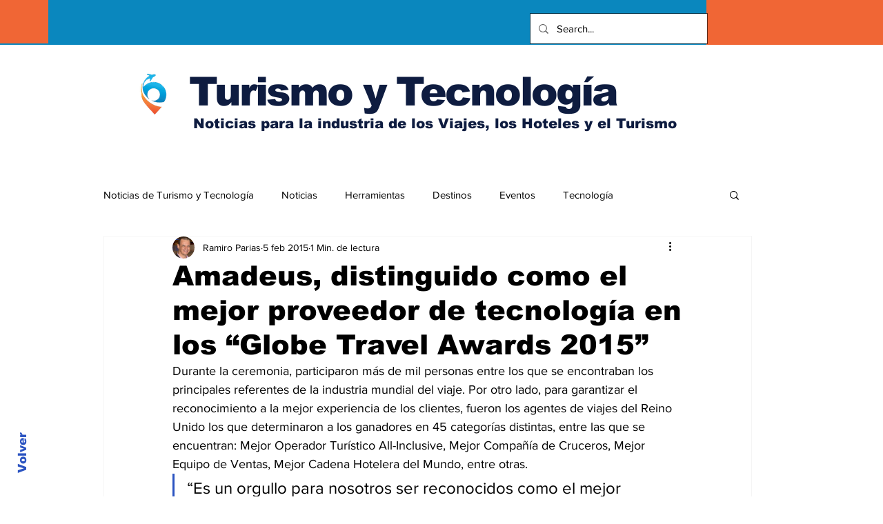

--- FILE ---
content_type: text/html; charset=utf-8
request_url: https://www.google.com/recaptcha/api2/aframe
body_size: 265
content:
<!DOCTYPE HTML><html><head><meta http-equiv="content-type" content="text/html; charset=UTF-8"></head><body><script nonce="Vol5HuVSLc1TJDgieRKihw">/** Anti-fraud and anti-abuse applications only. See google.com/recaptcha */ try{var clients={'sodar':'https://pagead2.googlesyndication.com/pagead/sodar?'};window.addEventListener("message",function(a){try{if(a.source===window.parent){var b=JSON.parse(a.data);var c=clients[b['id']];if(c){var d=document.createElement('img');d.src=c+b['params']+'&rc='+(localStorage.getItem("rc::a")?sessionStorage.getItem("rc::b"):"");window.document.body.appendChild(d);sessionStorage.setItem("rc::e",parseInt(sessionStorage.getItem("rc::e")||0)+1);localStorage.setItem("rc::h",'1769898577850');}}}catch(b){}});window.parent.postMessage("_grecaptcha_ready", "*");}catch(b){}</script></body></html>